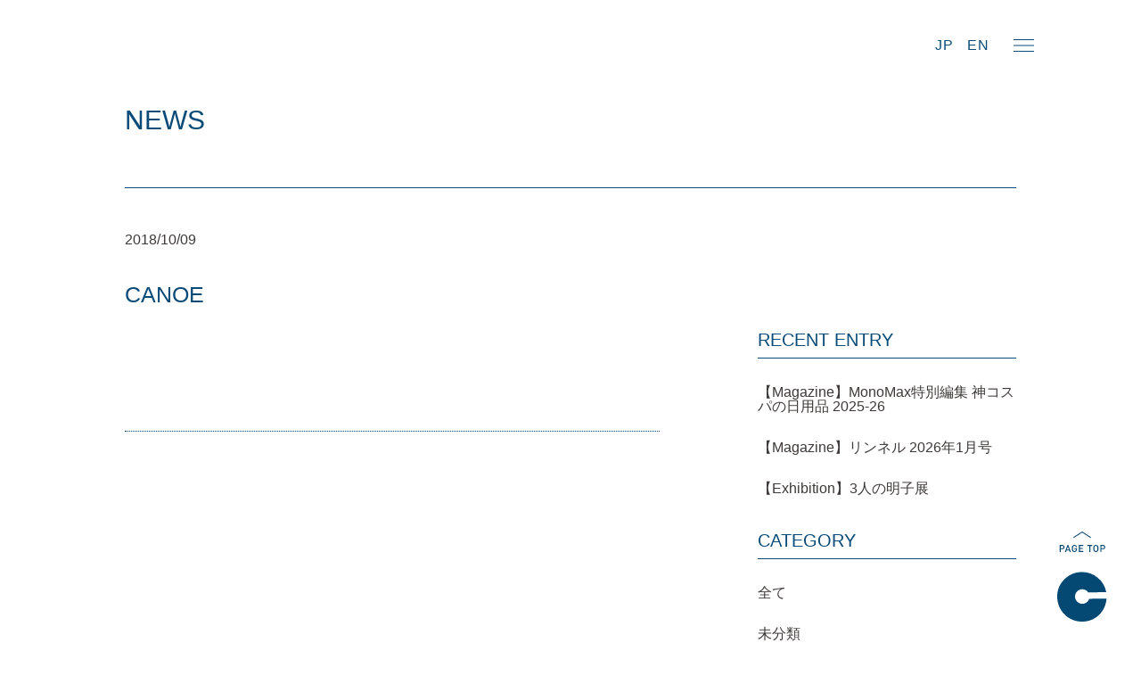

--- FILE ---
content_type: text/html; charset=UTF-8
request_url: https://conte-tsubame.jp/stockist_list/canoe/
body_size: 39633
content:
<!DOCTYPE HTML>
<html lang="ja">
<head>
<meta charset="UTF-8">


<meta name="keywords" content="conte,コンテ,新潟,燕,一菱金属" />
<meta name="description" content="conte（コンテ）はステンレス加工の一大産地、新潟県燕ならではの道具を作るブランドです。" />
<link rel="apple-touch-icon" sizes="180x180" href="/apple-touch-icon.png">
<link rel="icon" type="image/png" sizes="32x32" href="/favicon-32x32.png">
<link rel="icon" type="image/png" sizes="16x16" href="/favicon-16x16.png">
<link rel="manifest" href="/site.webmanifest">
<link rel="mask-icon" href="/safari-pinned-tab.svg" color="#074b78">
<meta name="msapplication-TileColor" content="#ffffff">
<meta name="theme-color" content="#ffffff">
<link href="/css/reset.css" rel="stylesheet" type="text/css">
<link href="/css/jquery.bxslider.min.css" rel="stylesheet" type="text/css">
<link href="/css/swiper.min.css" rel="stylesheet" type="text/css">
<link href="/css/style.css" rel="stylesheet" type="text/css">
<script src="/js/jquery-3.2.1.min.js"></script>
<script src="/js/jquery.bxslider.min.js"></script>
<script src="/js/swiper.min.js"></script>
<script src="/js/jquery.fitvids.js"></script>
<script src="/js/jquery.cookie.js"></script>
<script src="/js/ofi.min.js"></script>
<script src="/js/jquery.inview.min.js"></script>

<script>
var m = $.cookie('viewport');
if((navigator.userAgent.indexOf('Android') > 0 && navigator.userAgent.indexOf('Mobile') == -1) || navigator.userAgent.indexOf('iPad') > 0 || m == 'pc'){
    //tablet
    document.write('<meta name="viewport" content="width=1200" />');
} else if ((navigator.userAgent.indexOf('iPhone') > 0 && navigator.userAgent.indexOf('iPad') == -1) || navigator.userAgent.indexOf('iPod') > 0 || (navigator.userAgent.indexOf('Android') > 0 && navigator.userAgent.indexOf('Mobile') > 0)){
    //smartphone
    document.write('<meta name="viewport" content="width=device-width, initial-scale=1.0, user-scalable=no" />');
}

function selectLanguage(lang) {
  $.removeCookie("language");
  $('.lang').css('display','none');
  $.cookie("language", lang,{ path: "/" });
  var language = $.cookie("language");
  $('.lang-' + language).css('display','block');
  $('span.lang-' + language).css('display','inline');
  $('#contact a.lang-' + language).css('display','inline-block');
  if(language == 'en'){
      $('#currentLang').html('EN');
  }else{
      $('#currentLang').html('JP');
  }
  var path = location.pathname;
  if (path == '/contact/') {
    location.href = "/contact/en";
  }else if(path == '/contact/en/' && language == 'jp'){
    location.href="/contact"
  }else{
    location.reload();
  }
  //return false;
}
$(function(){
  $('.lang').css('display','none');
  var language = $.cookie("language");
  if(language) {
    $('.lang-' + language).css('display','block');
    $('span.lang-' + language).css('display','inline');
    $('#contact a.lang-' + language).css('display','inline-block');
    if(language == 'en'){
        $('#currentLang').html('EN');
    }else{
        $('#currentLang').html('JP');
    }
  }else{
    selectLanguage('jp');
  }
  $('.selectLanguageSp option[value="' + language + '"]').attr('selected','selected');
});

function selectLanguageSP(current) {
  $('.selectLanguageSp option').attr('selected',false);
  $('.selectLanguageSp option[value="' + current + '"]').attr('selected','selected');
  selectLanguage(current);
}

</script>

<!-- Global site tag (gtag.js) - Google Analytics -->
<script async src="https://www.googletagmanager.com/gtag/js?id=UA-122996441-1"></script>
<script async src="https://www.googletagmanager.com/gtag/js?id=UA-200477309-3"></script>
<script>
  window.dataLayer = window.dataLayer || [];
  function gtag(){dataLayer.push(arguments);}
</script>
<script>
  // cookie使用許可フラグ
  let isUseCookie = $.cookie("is-use-cookie");
  let lang = $.cookie("language");
  lang = (lang == 'en' || lang == 'jp') ? lang : 'jp';


  // cookieの使用が許可されている又は言語が日本語の場合
  if (isUseCookie == 'on' || lang == 'jp') {
    // アクセス情報を送信
  gtag('js', new Date());
    gtag('config', 'UA-122996441-1');
    gtag('config', 'UA-200477309-3');
  }
  $(function(){
    // cookieの使用が未許可されている場合
    if(isUseCookie != 'on') {
      // 使用確認用のダイアログを表示
      $('div.fixcta-wrap').show();
    }
    // 許可ボタン クリック
    $('div.cookie-btn').on('click',function(ev){
      $.cookie("is-use-cookie", 'on',{ path: "/" });
  gtag('js', new Date());
    gtag('config', 'UA-122996441-1');
    gtag('config', 'UA-200477309-3');
      $('div.fixcta-wrap').hide();
      return false;
    });

    // ダイアログ消去ボタン クリック
    $('div.delete-btn').on('click',function(ev){
      $('div.fixcta-wrap').hide();
      return false;
    });

  });
</script>



<title>CANOE - conte</title>
	<style>img:is([sizes="auto" i], [sizes^="auto," i]) { contain-intrinsic-size: 3000px 1500px }</style>
	
		<!-- All in One SEO 4.7.5.1 - aioseo.com -->
		<meta name="robots" content="max-image-preview:large" />
		<link rel="canonical" href="https://conte-tsubame.jp/stockist_list/canoe/" />
		<meta name="generator" content="All in One SEO (AIOSEO) 4.7.5.1" />
		<meta property="og:locale" content="ja_JP" />
		<meta property="og:site_name" content="conte - conte（コンテ）はステンレス加工の一大産地、新潟県燕ならではの道具を作るブランドです。" />
		<meta property="og:type" content="article" />
		<meta property="og:title" content="CANOE - conte" />
		<meta property="og:url" content="https://conte-tsubame.jp/stockist_list/canoe/" />
		<meta property="article:published_time" content="2018-10-08T22:38:31+00:00" />
		<meta property="article:modified_time" content="2019-10-19T08:22:45+00:00" />
		<meta name="twitter:card" content="summary" />
		<meta name="twitter:title" content="CANOE - conte" />
		<script type="application/ld+json" class="aioseo-schema">
			{"@context":"https:\/\/schema.org","@graph":[{"@type":"BreadcrumbList","@id":"https:\/\/conte-tsubame.jp\/stockist_list\/canoe\/#breadcrumblist","itemListElement":[{"@type":"ListItem","@id":"https:\/\/conte-tsubame.jp\/#listItem","position":1,"name":"\u5bb6","item":"https:\/\/conte-tsubame.jp\/","nextItem":"https:\/\/conte-tsubame.jp\/stockist_list\/canoe\/#listItem"},{"@type":"ListItem","@id":"https:\/\/conte-tsubame.jp\/stockist_list\/canoe\/#listItem","position":2,"name":"CANOE","previousItem":"https:\/\/conte-tsubame.jp\/#listItem"}]},{"@type":"Organization","@id":"https:\/\/conte-tsubame.jp\/#organization","name":"conte","description":"conte\uff08\u30b3\u30f3\u30c6\uff09\u306f\u30b9\u30c6\u30f3\u30ec\u30b9\u52a0\u5de5\u306e\u4e00\u5927\u7523\u5730\u3001\u65b0\u6f5f\u770c\u71d5\u306a\u3089\u3067\u306f\u306e\u9053\u5177\u3092\u4f5c\u308b\u30d6\u30e9\u30f3\u30c9\u3067\u3059\u3002","url":"https:\/\/conte-tsubame.jp\/"},{"@type":"WebPage","@id":"https:\/\/conte-tsubame.jp\/stockist_list\/canoe\/#webpage","url":"https:\/\/conte-tsubame.jp\/stockist_list\/canoe\/","name":"CANOE - conte","inLanguage":"ja","isPartOf":{"@id":"https:\/\/conte-tsubame.jp\/#website"},"breadcrumb":{"@id":"https:\/\/conte-tsubame.jp\/stockist_list\/canoe\/#breadcrumblist"},"datePublished":"2018-10-09T07:38:31+09:00","dateModified":"2019-10-19T17:22:45+09:00"},{"@type":"WebSite","@id":"https:\/\/conte-tsubame.jp\/#website","url":"https:\/\/conte-tsubame.jp\/","name":"conte","description":"conte\uff08\u30b3\u30f3\u30c6\uff09\u306f\u30b9\u30c6\u30f3\u30ec\u30b9\u52a0\u5de5\u306e\u4e00\u5927\u7523\u5730\u3001\u65b0\u6f5f\u770c\u71d5\u306a\u3089\u3067\u306f\u306e\u9053\u5177\u3092\u4f5c\u308b\u30d6\u30e9\u30f3\u30c9\u3067\u3059\u3002","inLanguage":"ja","publisher":{"@id":"https:\/\/conte-tsubame.jp\/#organization"}}]}
		</script>
		<!-- All in One SEO -->

		<!-- This site uses the Google Analytics by MonsterInsights plugin v9.11.1 - Using Analytics tracking - https://www.monsterinsights.com/ -->
							<script src="//www.googletagmanager.com/gtag/js?id=G-6RZ0WXL1DF"  data-cfasync="false" data-wpfc-render="false" type="text/javascript" async></script>
			<script data-cfasync="false" data-wpfc-render="false" type="text/javascript">
				var mi_version = '9.11.1';
				var mi_track_user = true;
				var mi_no_track_reason = '';
								var MonsterInsightsDefaultLocations = {"page_location":"https:\/\/conte-tsubame.jp\/stockist_list\/canoe\/"};
								if ( typeof MonsterInsightsPrivacyGuardFilter === 'function' ) {
					var MonsterInsightsLocations = (typeof MonsterInsightsExcludeQuery === 'object') ? MonsterInsightsPrivacyGuardFilter( MonsterInsightsExcludeQuery ) : MonsterInsightsPrivacyGuardFilter( MonsterInsightsDefaultLocations );
				} else {
					var MonsterInsightsLocations = (typeof MonsterInsightsExcludeQuery === 'object') ? MonsterInsightsExcludeQuery : MonsterInsightsDefaultLocations;
				}

								var disableStrs = [
										'ga-disable-G-6RZ0WXL1DF',
									];

				/* Function to detect opted out users */
				function __gtagTrackerIsOptedOut() {
					for (var index = 0; index < disableStrs.length; index++) {
						if (document.cookie.indexOf(disableStrs[index] + '=true') > -1) {
							return true;
						}
					}

					return false;
				}

				/* Disable tracking if the opt-out cookie exists. */
				if (__gtagTrackerIsOptedOut()) {
					for (var index = 0; index < disableStrs.length; index++) {
						window[disableStrs[index]] = true;
					}
				}

				/* Opt-out function */
				function __gtagTrackerOptout() {
					for (var index = 0; index < disableStrs.length; index++) {
						document.cookie = disableStrs[index] + '=true; expires=Thu, 31 Dec 2099 23:59:59 UTC; path=/';
						window[disableStrs[index]] = true;
					}
				}

				if ('undefined' === typeof gaOptout) {
					function gaOptout() {
						__gtagTrackerOptout();
					}
				}
								window.dataLayer = window.dataLayer || [];

				window.MonsterInsightsDualTracker = {
					helpers: {},
					trackers: {},
				};
				if (mi_track_user) {
					function __gtagDataLayer() {
						dataLayer.push(arguments);
					}

					function __gtagTracker(type, name, parameters) {
						if (!parameters) {
							parameters = {};
						}

						if (parameters.send_to) {
							__gtagDataLayer.apply(null, arguments);
							return;
						}

						if (type === 'event') {
														parameters.send_to = monsterinsights_frontend.v4_id;
							var hookName = name;
							if (typeof parameters['event_category'] !== 'undefined') {
								hookName = parameters['event_category'] + ':' + name;
							}

							if (typeof MonsterInsightsDualTracker.trackers[hookName] !== 'undefined') {
								MonsterInsightsDualTracker.trackers[hookName](parameters);
							} else {
								__gtagDataLayer('event', name, parameters);
							}
							
						} else {
							__gtagDataLayer.apply(null, arguments);
						}
					}

					__gtagTracker('js', new Date());
					__gtagTracker('set', {
						'developer_id.dZGIzZG': true,
											});
					if ( MonsterInsightsLocations.page_location ) {
						__gtagTracker('set', MonsterInsightsLocations);
					}
										__gtagTracker('config', 'G-6RZ0WXL1DF', {"forceSSL":"true","link_attribution":"true"} );
										window.gtag = __gtagTracker;										(function () {
						/* https://developers.google.com/analytics/devguides/collection/analyticsjs/ */
						/* ga and __gaTracker compatibility shim. */
						var noopfn = function () {
							return null;
						};
						var newtracker = function () {
							return new Tracker();
						};
						var Tracker = function () {
							return null;
						};
						var p = Tracker.prototype;
						p.get = noopfn;
						p.set = noopfn;
						p.send = function () {
							var args = Array.prototype.slice.call(arguments);
							args.unshift('send');
							__gaTracker.apply(null, args);
						};
						var __gaTracker = function () {
							var len = arguments.length;
							if (len === 0) {
								return;
							}
							var f = arguments[len - 1];
							if (typeof f !== 'object' || f === null || typeof f.hitCallback !== 'function') {
								if ('send' === arguments[0]) {
									var hitConverted, hitObject = false, action;
									if ('event' === arguments[1]) {
										if ('undefined' !== typeof arguments[3]) {
											hitObject = {
												'eventAction': arguments[3],
												'eventCategory': arguments[2],
												'eventLabel': arguments[4],
												'value': arguments[5] ? arguments[5] : 1,
											}
										}
									}
									if ('pageview' === arguments[1]) {
										if ('undefined' !== typeof arguments[2]) {
											hitObject = {
												'eventAction': 'page_view',
												'page_path': arguments[2],
											}
										}
									}
									if (typeof arguments[2] === 'object') {
										hitObject = arguments[2];
									}
									if (typeof arguments[5] === 'object') {
										Object.assign(hitObject, arguments[5]);
									}
									if ('undefined' !== typeof arguments[1].hitType) {
										hitObject = arguments[1];
										if ('pageview' === hitObject.hitType) {
											hitObject.eventAction = 'page_view';
										}
									}
									if (hitObject) {
										action = 'timing' === arguments[1].hitType ? 'timing_complete' : hitObject.eventAction;
										hitConverted = mapArgs(hitObject);
										__gtagTracker('event', action, hitConverted);
									}
								}
								return;
							}

							function mapArgs(args) {
								var arg, hit = {};
								var gaMap = {
									'eventCategory': 'event_category',
									'eventAction': 'event_action',
									'eventLabel': 'event_label',
									'eventValue': 'event_value',
									'nonInteraction': 'non_interaction',
									'timingCategory': 'event_category',
									'timingVar': 'name',
									'timingValue': 'value',
									'timingLabel': 'event_label',
									'page': 'page_path',
									'location': 'page_location',
									'title': 'page_title',
									'referrer' : 'page_referrer',
								};
								for (arg in args) {
																		if (!(!args.hasOwnProperty(arg) || !gaMap.hasOwnProperty(arg))) {
										hit[gaMap[arg]] = args[arg];
									} else {
										hit[arg] = args[arg];
									}
								}
								return hit;
							}

							try {
								f.hitCallback();
							} catch (ex) {
							}
						};
						__gaTracker.create = newtracker;
						__gaTracker.getByName = newtracker;
						__gaTracker.getAll = function () {
							return [];
						};
						__gaTracker.remove = noopfn;
						__gaTracker.loaded = true;
						window['__gaTracker'] = __gaTracker;
					})();
									} else {
										console.log("");
					(function () {
						function __gtagTracker() {
							return null;
						}

						window['__gtagTracker'] = __gtagTracker;
						window['gtag'] = __gtagTracker;
					})();
									}
			</script>
							<!-- / Google Analytics by MonsterInsights -->
		<script type="text/javascript">
/* <![CDATA[ */
window._wpemojiSettings = {"baseUrl":"https:\/\/s.w.org\/images\/core\/emoji\/15.0.3\/72x72\/","ext":".png","svgUrl":"https:\/\/s.w.org\/images\/core\/emoji\/15.0.3\/svg\/","svgExt":".svg","source":{"concatemoji":"https:\/\/conte-tsubame.jp\/wp-includes\/js\/wp-emoji-release.min.js?ver=6.7.4"}};
/*! This file is auto-generated */
!function(i,n){var o,s,e;function c(e){try{var t={supportTests:e,timestamp:(new Date).valueOf()};sessionStorage.setItem(o,JSON.stringify(t))}catch(e){}}function p(e,t,n){e.clearRect(0,0,e.canvas.width,e.canvas.height),e.fillText(t,0,0);var t=new Uint32Array(e.getImageData(0,0,e.canvas.width,e.canvas.height).data),r=(e.clearRect(0,0,e.canvas.width,e.canvas.height),e.fillText(n,0,0),new Uint32Array(e.getImageData(0,0,e.canvas.width,e.canvas.height).data));return t.every(function(e,t){return e===r[t]})}function u(e,t,n){switch(t){case"flag":return n(e,"\ud83c\udff3\ufe0f\u200d\u26a7\ufe0f","\ud83c\udff3\ufe0f\u200b\u26a7\ufe0f")?!1:!n(e,"\ud83c\uddfa\ud83c\uddf3","\ud83c\uddfa\u200b\ud83c\uddf3")&&!n(e,"\ud83c\udff4\udb40\udc67\udb40\udc62\udb40\udc65\udb40\udc6e\udb40\udc67\udb40\udc7f","\ud83c\udff4\u200b\udb40\udc67\u200b\udb40\udc62\u200b\udb40\udc65\u200b\udb40\udc6e\u200b\udb40\udc67\u200b\udb40\udc7f");case"emoji":return!n(e,"\ud83d\udc26\u200d\u2b1b","\ud83d\udc26\u200b\u2b1b")}return!1}function f(e,t,n){var r="undefined"!=typeof WorkerGlobalScope&&self instanceof WorkerGlobalScope?new OffscreenCanvas(300,150):i.createElement("canvas"),a=r.getContext("2d",{willReadFrequently:!0}),o=(a.textBaseline="top",a.font="600 32px Arial",{});return e.forEach(function(e){o[e]=t(a,e,n)}),o}function t(e){var t=i.createElement("script");t.src=e,t.defer=!0,i.head.appendChild(t)}"undefined"!=typeof Promise&&(o="wpEmojiSettingsSupports",s=["flag","emoji"],n.supports={everything:!0,everythingExceptFlag:!0},e=new Promise(function(e){i.addEventListener("DOMContentLoaded",e,{once:!0})}),new Promise(function(t){var n=function(){try{var e=JSON.parse(sessionStorage.getItem(o));if("object"==typeof e&&"number"==typeof e.timestamp&&(new Date).valueOf()<e.timestamp+604800&&"object"==typeof e.supportTests)return e.supportTests}catch(e){}return null}();if(!n){if("undefined"!=typeof Worker&&"undefined"!=typeof OffscreenCanvas&&"undefined"!=typeof URL&&URL.createObjectURL&&"undefined"!=typeof Blob)try{var e="postMessage("+f.toString()+"("+[JSON.stringify(s),u.toString(),p.toString()].join(",")+"));",r=new Blob([e],{type:"text/javascript"}),a=new Worker(URL.createObjectURL(r),{name:"wpTestEmojiSupports"});return void(a.onmessage=function(e){c(n=e.data),a.terminate(),t(n)})}catch(e){}c(n=f(s,u,p))}t(n)}).then(function(e){for(var t in e)n.supports[t]=e[t],n.supports.everything=n.supports.everything&&n.supports[t],"flag"!==t&&(n.supports.everythingExceptFlag=n.supports.everythingExceptFlag&&n.supports[t]);n.supports.everythingExceptFlag=n.supports.everythingExceptFlag&&!n.supports.flag,n.DOMReady=!1,n.readyCallback=function(){n.DOMReady=!0}}).then(function(){return e}).then(function(){var e;n.supports.everything||(n.readyCallback(),(e=n.source||{}).concatemoji?t(e.concatemoji):e.wpemoji&&e.twemoji&&(t(e.twemoji),t(e.wpemoji)))}))}((window,document),window._wpemojiSettings);
/* ]]> */
</script>
<style id='wp-emoji-styles-inline-css' type='text/css'>

	img.wp-smiley, img.emoji {
		display: inline !important;
		border: none !important;
		box-shadow: none !important;
		height: 1em !important;
		width: 1em !important;
		margin: 0 0.07em !important;
		vertical-align: -0.1em !important;
		background: none !important;
		padding: 0 !important;
	}
</style>
<link rel='stylesheet' id='wp-block-library-css' href='https://conte-tsubame.jp/wp-includes/css/dist/block-library/style.min.css?ver=6.7.4' type='text/css' media='all' />
<style id='classic-theme-styles-inline-css' type='text/css'>
/*! This file is auto-generated */
.wp-block-button__link{color:#fff;background-color:#32373c;border-radius:9999px;box-shadow:none;text-decoration:none;padding:calc(.667em + 2px) calc(1.333em + 2px);font-size:1.125em}.wp-block-file__button{background:#32373c;color:#fff;text-decoration:none}
</style>
<style id='global-styles-inline-css' type='text/css'>
:root{--wp--preset--aspect-ratio--square: 1;--wp--preset--aspect-ratio--4-3: 4/3;--wp--preset--aspect-ratio--3-4: 3/4;--wp--preset--aspect-ratio--3-2: 3/2;--wp--preset--aspect-ratio--2-3: 2/3;--wp--preset--aspect-ratio--16-9: 16/9;--wp--preset--aspect-ratio--9-16: 9/16;--wp--preset--color--black: #000000;--wp--preset--color--cyan-bluish-gray: #abb8c3;--wp--preset--color--white: #ffffff;--wp--preset--color--pale-pink: #f78da7;--wp--preset--color--vivid-red: #cf2e2e;--wp--preset--color--luminous-vivid-orange: #ff6900;--wp--preset--color--luminous-vivid-amber: #fcb900;--wp--preset--color--light-green-cyan: #7bdcb5;--wp--preset--color--vivid-green-cyan: #00d084;--wp--preset--color--pale-cyan-blue: #8ed1fc;--wp--preset--color--vivid-cyan-blue: #0693e3;--wp--preset--color--vivid-purple: #9b51e0;--wp--preset--gradient--vivid-cyan-blue-to-vivid-purple: linear-gradient(135deg,rgba(6,147,227,1) 0%,rgb(155,81,224) 100%);--wp--preset--gradient--light-green-cyan-to-vivid-green-cyan: linear-gradient(135deg,rgb(122,220,180) 0%,rgb(0,208,130) 100%);--wp--preset--gradient--luminous-vivid-amber-to-luminous-vivid-orange: linear-gradient(135deg,rgba(252,185,0,1) 0%,rgba(255,105,0,1) 100%);--wp--preset--gradient--luminous-vivid-orange-to-vivid-red: linear-gradient(135deg,rgba(255,105,0,1) 0%,rgb(207,46,46) 100%);--wp--preset--gradient--very-light-gray-to-cyan-bluish-gray: linear-gradient(135deg,rgb(238,238,238) 0%,rgb(169,184,195) 100%);--wp--preset--gradient--cool-to-warm-spectrum: linear-gradient(135deg,rgb(74,234,220) 0%,rgb(151,120,209) 20%,rgb(207,42,186) 40%,rgb(238,44,130) 60%,rgb(251,105,98) 80%,rgb(254,248,76) 100%);--wp--preset--gradient--blush-light-purple: linear-gradient(135deg,rgb(255,206,236) 0%,rgb(152,150,240) 100%);--wp--preset--gradient--blush-bordeaux: linear-gradient(135deg,rgb(254,205,165) 0%,rgb(254,45,45) 50%,rgb(107,0,62) 100%);--wp--preset--gradient--luminous-dusk: linear-gradient(135deg,rgb(255,203,112) 0%,rgb(199,81,192) 50%,rgb(65,88,208) 100%);--wp--preset--gradient--pale-ocean: linear-gradient(135deg,rgb(255,245,203) 0%,rgb(182,227,212) 50%,rgb(51,167,181) 100%);--wp--preset--gradient--electric-grass: linear-gradient(135deg,rgb(202,248,128) 0%,rgb(113,206,126) 100%);--wp--preset--gradient--midnight: linear-gradient(135deg,rgb(2,3,129) 0%,rgb(40,116,252) 100%);--wp--preset--font-size--small: 13px;--wp--preset--font-size--medium: 20px;--wp--preset--font-size--large: 36px;--wp--preset--font-size--x-large: 42px;--wp--preset--spacing--20: 0.44rem;--wp--preset--spacing--30: 0.67rem;--wp--preset--spacing--40: 1rem;--wp--preset--spacing--50: 1.5rem;--wp--preset--spacing--60: 2.25rem;--wp--preset--spacing--70: 3.38rem;--wp--preset--spacing--80: 5.06rem;--wp--preset--shadow--natural: 6px 6px 9px rgba(0, 0, 0, 0.2);--wp--preset--shadow--deep: 12px 12px 50px rgba(0, 0, 0, 0.4);--wp--preset--shadow--sharp: 6px 6px 0px rgba(0, 0, 0, 0.2);--wp--preset--shadow--outlined: 6px 6px 0px -3px rgba(255, 255, 255, 1), 6px 6px rgba(0, 0, 0, 1);--wp--preset--shadow--crisp: 6px 6px 0px rgba(0, 0, 0, 1);}:where(.is-layout-flex){gap: 0.5em;}:where(.is-layout-grid){gap: 0.5em;}body .is-layout-flex{display: flex;}.is-layout-flex{flex-wrap: wrap;align-items: center;}.is-layout-flex > :is(*, div){margin: 0;}body .is-layout-grid{display: grid;}.is-layout-grid > :is(*, div){margin: 0;}:where(.wp-block-columns.is-layout-flex){gap: 2em;}:where(.wp-block-columns.is-layout-grid){gap: 2em;}:where(.wp-block-post-template.is-layout-flex){gap: 1.25em;}:where(.wp-block-post-template.is-layout-grid){gap: 1.25em;}.has-black-color{color: var(--wp--preset--color--black) !important;}.has-cyan-bluish-gray-color{color: var(--wp--preset--color--cyan-bluish-gray) !important;}.has-white-color{color: var(--wp--preset--color--white) !important;}.has-pale-pink-color{color: var(--wp--preset--color--pale-pink) !important;}.has-vivid-red-color{color: var(--wp--preset--color--vivid-red) !important;}.has-luminous-vivid-orange-color{color: var(--wp--preset--color--luminous-vivid-orange) !important;}.has-luminous-vivid-amber-color{color: var(--wp--preset--color--luminous-vivid-amber) !important;}.has-light-green-cyan-color{color: var(--wp--preset--color--light-green-cyan) !important;}.has-vivid-green-cyan-color{color: var(--wp--preset--color--vivid-green-cyan) !important;}.has-pale-cyan-blue-color{color: var(--wp--preset--color--pale-cyan-blue) !important;}.has-vivid-cyan-blue-color{color: var(--wp--preset--color--vivid-cyan-blue) !important;}.has-vivid-purple-color{color: var(--wp--preset--color--vivid-purple) !important;}.has-black-background-color{background-color: var(--wp--preset--color--black) !important;}.has-cyan-bluish-gray-background-color{background-color: var(--wp--preset--color--cyan-bluish-gray) !important;}.has-white-background-color{background-color: var(--wp--preset--color--white) !important;}.has-pale-pink-background-color{background-color: var(--wp--preset--color--pale-pink) !important;}.has-vivid-red-background-color{background-color: var(--wp--preset--color--vivid-red) !important;}.has-luminous-vivid-orange-background-color{background-color: var(--wp--preset--color--luminous-vivid-orange) !important;}.has-luminous-vivid-amber-background-color{background-color: var(--wp--preset--color--luminous-vivid-amber) !important;}.has-light-green-cyan-background-color{background-color: var(--wp--preset--color--light-green-cyan) !important;}.has-vivid-green-cyan-background-color{background-color: var(--wp--preset--color--vivid-green-cyan) !important;}.has-pale-cyan-blue-background-color{background-color: var(--wp--preset--color--pale-cyan-blue) !important;}.has-vivid-cyan-blue-background-color{background-color: var(--wp--preset--color--vivid-cyan-blue) !important;}.has-vivid-purple-background-color{background-color: var(--wp--preset--color--vivid-purple) !important;}.has-black-border-color{border-color: var(--wp--preset--color--black) !important;}.has-cyan-bluish-gray-border-color{border-color: var(--wp--preset--color--cyan-bluish-gray) !important;}.has-white-border-color{border-color: var(--wp--preset--color--white) !important;}.has-pale-pink-border-color{border-color: var(--wp--preset--color--pale-pink) !important;}.has-vivid-red-border-color{border-color: var(--wp--preset--color--vivid-red) !important;}.has-luminous-vivid-orange-border-color{border-color: var(--wp--preset--color--luminous-vivid-orange) !important;}.has-luminous-vivid-amber-border-color{border-color: var(--wp--preset--color--luminous-vivid-amber) !important;}.has-light-green-cyan-border-color{border-color: var(--wp--preset--color--light-green-cyan) !important;}.has-vivid-green-cyan-border-color{border-color: var(--wp--preset--color--vivid-green-cyan) !important;}.has-pale-cyan-blue-border-color{border-color: var(--wp--preset--color--pale-cyan-blue) !important;}.has-vivid-cyan-blue-border-color{border-color: var(--wp--preset--color--vivid-cyan-blue) !important;}.has-vivid-purple-border-color{border-color: var(--wp--preset--color--vivid-purple) !important;}.has-vivid-cyan-blue-to-vivid-purple-gradient-background{background: var(--wp--preset--gradient--vivid-cyan-blue-to-vivid-purple) !important;}.has-light-green-cyan-to-vivid-green-cyan-gradient-background{background: var(--wp--preset--gradient--light-green-cyan-to-vivid-green-cyan) !important;}.has-luminous-vivid-amber-to-luminous-vivid-orange-gradient-background{background: var(--wp--preset--gradient--luminous-vivid-amber-to-luminous-vivid-orange) !important;}.has-luminous-vivid-orange-to-vivid-red-gradient-background{background: var(--wp--preset--gradient--luminous-vivid-orange-to-vivid-red) !important;}.has-very-light-gray-to-cyan-bluish-gray-gradient-background{background: var(--wp--preset--gradient--very-light-gray-to-cyan-bluish-gray) !important;}.has-cool-to-warm-spectrum-gradient-background{background: var(--wp--preset--gradient--cool-to-warm-spectrum) !important;}.has-blush-light-purple-gradient-background{background: var(--wp--preset--gradient--blush-light-purple) !important;}.has-blush-bordeaux-gradient-background{background: var(--wp--preset--gradient--blush-bordeaux) !important;}.has-luminous-dusk-gradient-background{background: var(--wp--preset--gradient--luminous-dusk) !important;}.has-pale-ocean-gradient-background{background: var(--wp--preset--gradient--pale-ocean) !important;}.has-electric-grass-gradient-background{background: var(--wp--preset--gradient--electric-grass) !important;}.has-midnight-gradient-background{background: var(--wp--preset--gradient--midnight) !important;}.has-small-font-size{font-size: var(--wp--preset--font-size--small) !important;}.has-medium-font-size{font-size: var(--wp--preset--font-size--medium) !important;}.has-large-font-size{font-size: var(--wp--preset--font-size--large) !important;}.has-x-large-font-size{font-size: var(--wp--preset--font-size--x-large) !important;}
:where(.wp-block-post-template.is-layout-flex){gap: 1.25em;}:where(.wp-block-post-template.is-layout-grid){gap: 1.25em;}
:where(.wp-block-columns.is-layout-flex){gap: 2em;}:where(.wp-block-columns.is-layout-grid){gap: 2em;}
:root :where(.wp-block-pullquote){font-size: 1.5em;line-height: 1.6;}
</style>
<link rel='stylesheet' id='ppress-frontend-css' href='https://conte-tsubame.jp/wp-content/plugins/wp-user-avatar/assets/css/frontend.min.css?ver=4.15.18' type='text/css' media='all' />
<link rel='stylesheet' id='ppress-flatpickr-css' href='https://conte-tsubame.jp/wp-content/plugins/wp-user-avatar/assets/flatpickr/flatpickr.min.css?ver=4.15.18' type='text/css' media='all' />
<link rel='stylesheet' id='ppress-select2-css' href='https://conte-tsubame.jp/wp-content/plugins/wp-user-avatar/assets/select2/select2.min.css?ver=6.7.4' type='text/css' media='all' />
<link rel='stylesheet' id='wp-pagenavi-css' href='https://conte-tsubame.jp/wp-content/plugins/wp-pagenavi/pagenavi-css.css?ver=2.70' type='text/css' media='all' />
<script type="text/javascript" src="https://conte-tsubame.jp/wp-content/plugins/google-analytics-for-wordpress/assets/js/frontend-gtag.min.js?ver=9.11.1" id="monsterinsights-frontend-script-js" async="async" data-wp-strategy="async"></script>
<script data-cfasync="false" data-wpfc-render="false" type="text/javascript" id='monsterinsights-frontend-script-js-extra'>/* <![CDATA[ */
var monsterinsights_frontend = {"js_events_tracking":"true","download_extensions":"doc,pdf,ppt,zip,xls,docx,pptx,xlsx","inbound_paths":"[{\"path\":\"\\\/go\\\/\",\"label\":\"affiliate\"},{\"path\":\"\\\/recommend\\\/\",\"label\":\"affiliate\"}]","home_url":"https:\/\/conte-tsubame.jp","hash_tracking":"false","v4_id":"G-6RZ0WXL1DF"};/* ]]> */
</script>
<script type="text/javascript" src="https://conte-tsubame.jp/wp-includes/js/jquery/jquery.min.js?ver=3.7.1" id="jquery-core-js"></script>
<script type="text/javascript" src="https://conte-tsubame.jp/wp-includes/js/jquery/jquery-migrate.min.js?ver=3.4.1" id="jquery-migrate-js"></script>
<script type="text/javascript" src="https://conte-tsubame.jp/wp-content/plugins/wp-user-avatar/assets/flatpickr/flatpickr.min.js?ver=4.15.18" id="ppress-flatpickr-js"></script>
<script type="text/javascript" src="https://conte-tsubame.jp/wp-content/plugins/wp-user-avatar/assets/select2/select2.min.js?ver=4.15.18" id="ppress-select2-js"></script>
<link rel="https://api.w.org/" href="https://conte-tsubame.jp/wp-json/" /><link rel="EditURI" type="application/rsd+xml" title="RSD" href="https://conte-tsubame.jp/xmlrpc.php?rsd" />
<meta name="generator" content="WordPress 6.7.4" />
<link rel='shortlink' href='https://conte-tsubame.jp/?p=574' />
<link rel="alternate" title="oEmbed (JSON)" type="application/json+oembed" href="https://conte-tsubame.jp/wp-json/oembed/1.0/embed?url=https%3A%2F%2Fconte-tsubame.jp%2Fstockist_list%2Fcanoe%2F" />
<link rel="alternate" title="oEmbed (XML)" type="text/xml+oembed" href="https://conte-tsubame.jp/wp-json/oembed/1.0/embed?url=https%3A%2F%2Fconte-tsubame.jp%2Fstockist_list%2Fcanoe%2F&#038;format=xml" />
<style id="wpforms-css-vars-root">
				:root {
					--wpforms-field-border-radius: 3px;
--wpforms-field-border-style: solid;
--wpforms-field-border-size: 1px;
--wpforms-field-background-color: #ffffff;
--wpforms-field-border-color: rgba( 0, 0, 0, 0.25 );
--wpforms-field-border-color-spare: rgba( 0, 0, 0, 0.25 );
--wpforms-field-text-color: rgba( 0, 0, 0, 0.7 );
--wpforms-field-menu-color: #ffffff;
--wpforms-label-color: rgba( 0, 0, 0, 0.85 );
--wpforms-label-sublabel-color: rgba( 0, 0, 0, 0.55 );
--wpforms-label-error-color: #d63637;
--wpforms-button-border-radius: 3px;
--wpforms-button-border-style: none;
--wpforms-button-border-size: 1px;
--wpforms-button-background-color: #066aab;
--wpforms-button-border-color: #066aab;
--wpforms-button-text-color: #ffffff;
--wpforms-page-break-color: #066aab;
--wpforms-background-image: none;
--wpforms-background-position: center center;
--wpforms-background-repeat: no-repeat;
--wpforms-background-size: cover;
--wpforms-background-width: 100px;
--wpforms-background-height: 100px;
--wpforms-background-color: rgba( 0, 0, 0, 0 );
--wpforms-background-url: none;
--wpforms-container-padding: 0px;
--wpforms-container-border-style: none;
--wpforms-container-border-width: 1px;
--wpforms-container-border-color: #000000;
--wpforms-container-border-radius: 3px;
--wpforms-field-size-input-height: 43px;
--wpforms-field-size-input-spacing: 15px;
--wpforms-field-size-font-size: 16px;
--wpforms-field-size-line-height: 19px;
--wpforms-field-size-padding-h: 14px;
--wpforms-field-size-checkbox-size: 16px;
--wpforms-field-size-sublabel-spacing: 5px;
--wpforms-field-size-icon-size: 1;
--wpforms-label-size-font-size: 16px;
--wpforms-label-size-line-height: 19px;
--wpforms-label-size-sublabel-font-size: 14px;
--wpforms-label-size-sublabel-line-height: 17px;
--wpforms-button-size-font-size: 17px;
--wpforms-button-size-height: 41px;
--wpforms-button-size-padding-h: 15px;
--wpforms-button-size-margin-top: 10px;
--wpforms-container-shadow-size-box-shadow: none;

				}
			</style></head>

<body>
    <div id="wrapper">
  
	<header>
		
		<div class="">
			<nav class="langLink">
                <ul>
          <li><a href="javascript:void(0);" onclick="selectLanguage('jp')">JP</a></li>
          <li><a href="javascript:void(0);" onclick="selectLanguage('en')">EN</a></li>
        </ul>
        			</nav>

			<div class="menuBtn">
				<div>
					<span class="top"></span>
					<span class="middle"></span>
					<span class="bottom"></span>
				</div>
			</div>
		</div>

		<div class="mainMenu">
			<div class="mainMenuInner">
				<ul class="menu">
					<li><a href="/"><span><span>TOP</span></span></a></li>
					<li><a href="/news" class="lang lang-jp"><span><span>NEWS</span></span></a><a href="/news_en" class="lang lang-en"><span><span>NEWS</span></span></a></li>
					<li><a href="/products"><span><span>PRODUCTS</span></span></a></li>
					<li><a href="/movielist"><span><span>MOVIE</span></span></a></li>
					<li><a href="/column" class="lang lang-jp"><span><span>COLUMN</span></span></a><a href="/column_en" class="lang lang-en"><span><span>COLUMN</span></span></a></li>
					<li><a href="/stockist/national/"><span><span>STOCKIST</span></span></a></li>
					<li><a href="/about"><span><span>ABOUT</span></span></a></li>
					<li><a href="/contact" class="lang lang-jp"><span><span>CONTACT</span></span></a><a href="/contact/en" class="lang lang-en"><span><span>CONTACT</span></span></a></li>
          <li><a href="/privacy" class="lang lang-jp"><span><span>PRIVACY POLICY</span></span></a><a href="/privacy-policy" class="lang lang-en"><span><span>PRIVACY POLICY</span></span></a></li>
         
				</ul>
				<ul class="sns">
					<li><a href="https://www.facebook.com/conte.tsubame/"><img src="/img/icon_fb.png" alt="Facebook"></a></li>
					<li><a href="https://www.instagram.com/conte_tsubame/"><img src="/img/icon_insta.png" alt="Instagram"></a></li>
				</ul>
				<div class="logo"><a href="/"><img src="/img/header_logo_white.png" alt="conte"></a></div>
			</div>
		</div>

  </header>
<main class="sub single">
  <div class="container clearfix">
    <div class="subTitle">NEWS</div>
        <article class="single">
      <div class="txtBox">
        <div>
          <span>2018/10/09</span>
                            </div>
        <h1>CANOE</h1>
      </div>
      <div class="articleBody">
                      </div>
    </article>
        <aside>
      <div class="asideContents">
        <div class="contentsTitle">RECENT ENTRY</div>
        <ul>
                                          <li><a href="https://conte-tsubame.jp/%e3%80%90magazine%e3%80%91monomax%e7%89%b9%e5%88%a5%e7%b7%a8%e9%9b%86-%e7%a5%9e%e3%82%b3%e3%82%b9%e3%83%91%e3%81%ae%e6%97%a5%e7%94%a8%e5%93%81-2025-26/">【Magazine】MonoMax特別編集 神コスパの日用品 2025-26</a></li>
                      <li><a href="https://conte-tsubame.jp/%e3%80%90magazine%e3%80%91%e3%83%aa%e3%83%b3%e3%83%8d%e3%83%ab-2026%e5%b9%b41%e6%9c%88%e5%8f%b7/">【Magazine】リンネル 2026年1月号</a></li>
                      <li><a href="https://conte-tsubame.jp/%e3%80%90exhibition%e3%80%913%e4%ba%ba%e3%81%ae%e6%98%8e%e5%ad%90%e5%b1%95/">【Exhibition】3人の明子展</a></li>
                            </ul>
      </div>
      <div class="asideContents">
        <div class="contentsTitle">CATEGORY</div>
        <ul>
          <li><a href="/news">全て</a></li>
                                                                  <li><a href="https://conte-tsubame.jp/category/%e6%9c%aa%e5%88%86%e9%a1%9e/">未分類</a></li>
                                              <li><a href="https://conte-tsubame.jp/category/%e3%82%a4%e3%83%99%e3%83%b3%e3%83%88/">イベント</a></li>
                                              <li><a href="https://conte-tsubame.jp/category/%e3%81%8a%e7%9f%a5%e3%82%89%e3%81%9b/">お知らせ</a></li>
                                              <li><a href="https://conte-tsubame.jp/category/%e3%83%a1%e3%83%87%e3%82%a3%e3%82%a2%e6%8e%b2%e8%bc%89/">メディア掲載</a></li>
                                              <li><a href="https://conte-tsubame.jp/category/%e5%8f%97%e8%b3%9e/">受賞</a></li>
                  </ul>
      </div>
      <div class="asideContents">
        <div class="contentsTitle">ARCHIVES</div>
        <ul>
          <ul class="year-list"><li><a href="http://conte-tsubame.jp/2025">2025年</a></li><li><a href="http://conte-tsubame.jp/2024">2024年</a></li><li><a href="http://conte-tsubame.jp/2023">2023年</a></li><li><a href="http://conte-tsubame.jp/2022">2022年</a></li><li><a href="http://conte-tsubame.jp/2021">2021年</a></li><li><a href="http://conte-tsubame.jp/2020">2020年</a></li><li><a href="http://conte-tsubame.jp/2019">2019年</a></li><li><a href="http://conte-tsubame.jp/2018">2018年</a></li><li><a href="http://conte-tsubame.jp/2017">2017年</a></li><li><a href="http://conte-tsubame.jp/2016">2016年</a></li></ul>        </ul>      </div>
    </aside>
  </div>
</main>
  
  <div id="pageTop-jp" class="lang lang-jp">
    <img src="/img/page_top.svg" alt="PAGE TOP↑">
  </div>

<div class="fix-cta lang lang-en">

<div id="pageTop">
  <img src="/img/page_top.svg" alt="PAGE TOP↑">
</div>
  
  <div class="">
    <div class="fixcta-wrap" id="fix" style="display:none;">
      <p>This website uses cookies to improve the quality of the site and to optimize<br class="pc">the content
        delivered to our users. 　<a href="/privacy-policy/" target="_blank">About Cookies.</a></p>
      <div class="btn cookie-btn"><a href="">I understand.</a></div>
      <div class="delete-btn">
        <div class="delete-content"></div>
      </div>
    </div>
  </div>
</div>

<footer>
  <small>© 2016 conte</small>
  </footer>


<script src="/js/common.js" charset="utf-8"></script>
<script type="text/javascript" id="ppress-frontend-script-js-extra">
/* <![CDATA[ */
var pp_ajax_form = {"ajaxurl":"https:\/\/conte-tsubame.jp\/wp-admin\/admin-ajax.php","confirm_delete":"Are you sure?","deleting_text":"Deleting...","deleting_error":"An error occurred. Please try again.","nonce":"ad018ab4f0","disable_ajax_form":"false","is_checkout":"0","is_checkout_tax_enabled":"0","is_checkout_autoscroll_enabled":"true"};
/* ]]> */
</script>
<script type="text/javascript" src="https://conte-tsubame.jp/wp-content/plugins/wp-user-avatar/assets/js/frontend.min.js?ver=4.15.18" id="ppress-frontend-script-js"></script>
</body>
</html>


--- FILE ---
content_type: text/html; charset=UTF-8
request_url: https://conte-tsubame.jp/stockist_list/canoe/
body_size: 39664
content:
<!DOCTYPE HTML>
<html lang="ja">
<head>
<meta charset="UTF-8">


<meta name="keywords" content="conte,コンテ,新潟,燕,一菱金属" />
<meta name="description" content="conte（コンテ）はステンレス加工の一大産地、新潟県燕ならではの道具を作るブランドです。" />
<link rel="apple-touch-icon" sizes="180x180" href="/apple-touch-icon.png">
<link rel="icon" type="image/png" sizes="32x32" href="/favicon-32x32.png">
<link rel="icon" type="image/png" sizes="16x16" href="/favicon-16x16.png">
<link rel="manifest" href="/site.webmanifest">
<link rel="mask-icon" href="/safari-pinned-tab.svg" color="#074b78">
<meta name="msapplication-TileColor" content="#ffffff">
<meta name="theme-color" content="#ffffff">
<link href="/css/reset.css" rel="stylesheet" type="text/css">
<link href="/css/jquery.bxslider.min.css" rel="stylesheet" type="text/css">
<link href="/css/swiper.min.css" rel="stylesheet" type="text/css">
<link href="/css/style.css" rel="stylesheet" type="text/css">
<script src="/js/jquery-3.2.1.min.js"></script>
<script src="/js/jquery.bxslider.min.js"></script>
<script src="/js/swiper.min.js"></script>
<script src="/js/jquery.fitvids.js"></script>
<script src="/js/jquery.cookie.js"></script>
<script src="/js/ofi.min.js"></script>
<script src="/js/jquery.inview.min.js"></script>

<script>
var m = $.cookie('viewport');
if((navigator.userAgent.indexOf('Android') > 0 && navigator.userAgent.indexOf('Mobile') == -1) || navigator.userAgent.indexOf('iPad') > 0 || m == 'pc'){
    //tablet
    document.write('<meta name="viewport" content="width=1200" />');
} else if ((navigator.userAgent.indexOf('iPhone') > 0 && navigator.userAgent.indexOf('iPad') == -1) || navigator.userAgent.indexOf('iPod') > 0 || (navigator.userAgent.indexOf('Android') > 0 && navigator.userAgent.indexOf('Mobile') > 0)){
    //smartphone
    document.write('<meta name="viewport" content="width=device-width, initial-scale=1.0, user-scalable=no" />');
}

function selectLanguage(lang) {
  $.removeCookie("language");
  $('.lang').css('display','none');
  $.cookie("language", lang,{ path: "/" });
  var language = $.cookie("language");
  $('.lang-' + language).css('display','block');
  $('span.lang-' + language).css('display','inline');
  $('#contact a.lang-' + language).css('display','inline-block');
  if(language == 'en'){
      $('#currentLang').html('EN');
  }else{
      $('#currentLang').html('JP');
  }
  var path = location.pathname;
  if (path == '/contact/') {
    location.href = "/contact/en";
  }else if(path == '/contact/en/' && language == 'jp'){
    location.href="/contact"
  }else{
    location.reload();
  }
  //return false;
}
$(function(){
  $('.lang').css('display','none');
  var language = $.cookie("language");
  if(language) {
    $('.lang-' + language).css('display','block');
    $('span.lang-' + language).css('display','inline');
    $('#contact a.lang-' + language).css('display','inline-block');
    if(language == 'en'){
        $('#currentLang').html('EN');
    }else{
        $('#currentLang').html('JP');
    }
  }else{
    selectLanguage('jp');
  }
  $('.selectLanguageSp option[value="' + language + '"]').attr('selected','selected');
});

function selectLanguageSP(current) {
  $('.selectLanguageSp option').attr('selected',false);
  $('.selectLanguageSp option[value="' + current + '"]').attr('selected','selected');
  selectLanguage(current);
}

</script>

<!-- Global site tag (gtag.js) - Google Analytics -->
<script async src="https://www.googletagmanager.com/gtag/js?id=UA-122996441-1"></script>
<script async src="https://www.googletagmanager.com/gtag/js?id=UA-200477309-3"></script>
<script>
  window.dataLayer = window.dataLayer || [];
  function gtag(){dataLayer.push(arguments);}
</script>
<script>
  // cookie使用許可フラグ
  let isUseCookie = $.cookie("is-use-cookie");
  let lang = $.cookie("language");
  lang = (lang == 'en' || lang == 'jp') ? lang : 'jp';


  // cookieの使用が許可されている又は言語が日本語の場合
  if (isUseCookie == 'on' || lang == 'jp') {
    // アクセス情報を送信
  gtag('js', new Date());
    gtag('config', 'UA-122996441-1');
    gtag('config', 'UA-200477309-3');
  }
  $(function(){
    // cookieの使用が未許可されている場合
    if(isUseCookie != 'on') {
      // 使用確認用のダイアログを表示
      $('div.fixcta-wrap').show();
    }
    // 許可ボタン クリック
    $('div.cookie-btn').on('click',function(ev){
      $.cookie("is-use-cookie", 'on',{ path: "/" });
  gtag('js', new Date());
    gtag('config', 'UA-122996441-1');
    gtag('config', 'UA-200477309-3');
      $('div.fixcta-wrap').hide();
      return false;
    });

    // ダイアログ消去ボタン クリック
    $('div.delete-btn').on('click',function(ev){
      $('div.fixcta-wrap').hide();
      return false;
    });

  });
</script>



<title>CANOE - conte</title>
	<style>img:is([sizes="auto" i], [sizes^="auto," i]) { contain-intrinsic-size: 3000px 1500px }</style>
	
		<!-- All in One SEO 4.7.5.1 - aioseo.com -->
		<meta name="robots" content="max-image-preview:large" />
		<link rel="canonical" href="https://conte-tsubame.jp/stockist_list/canoe/" />
		<meta name="generator" content="All in One SEO (AIOSEO) 4.7.5.1" />
		<meta property="og:locale" content="ja_JP" />
		<meta property="og:site_name" content="conte - conte（コンテ）はステンレス加工の一大産地、新潟県燕ならではの道具を作るブランドです。" />
		<meta property="og:type" content="article" />
		<meta property="og:title" content="CANOE - conte" />
		<meta property="og:url" content="https://conte-tsubame.jp/stockist_list/canoe/" />
		<meta property="article:published_time" content="2018-10-08T22:38:31+00:00" />
		<meta property="article:modified_time" content="2019-10-19T08:22:45+00:00" />
		<meta name="twitter:card" content="summary" />
		<meta name="twitter:title" content="CANOE - conte" />
		<script type="application/ld+json" class="aioseo-schema">
			{"@context":"https:\/\/schema.org","@graph":[{"@type":"BreadcrumbList","@id":"https:\/\/conte-tsubame.jp\/stockist_list\/canoe\/#breadcrumblist","itemListElement":[{"@type":"ListItem","@id":"https:\/\/conte-tsubame.jp\/#listItem","position":1,"name":"\u5bb6","item":"https:\/\/conte-tsubame.jp\/","nextItem":"https:\/\/conte-tsubame.jp\/stockist_list\/canoe\/#listItem"},{"@type":"ListItem","@id":"https:\/\/conte-tsubame.jp\/stockist_list\/canoe\/#listItem","position":2,"name":"CANOE","previousItem":"https:\/\/conte-tsubame.jp\/#listItem"}]},{"@type":"Organization","@id":"https:\/\/conte-tsubame.jp\/#organization","name":"conte","description":"conte\uff08\u30b3\u30f3\u30c6\uff09\u306f\u30b9\u30c6\u30f3\u30ec\u30b9\u52a0\u5de5\u306e\u4e00\u5927\u7523\u5730\u3001\u65b0\u6f5f\u770c\u71d5\u306a\u3089\u3067\u306f\u306e\u9053\u5177\u3092\u4f5c\u308b\u30d6\u30e9\u30f3\u30c9\u3067\u3059\u3002","url":"https:\/\/conte-tsubame.jp\/"},{"@type":"WebPage","@id":"https:\/\/conte-tsubame.jp\/stockist_list\/canoe\/#webpage","url":"https:\/\/conte-tsubame.jp\/stockist_list\/canoe\/","name":"CANOE - conte","inLanguage":"ja","isPartOf":{"@id":"https:\/\/conte-tsubame.jp\/#website"},"breadcrumb":{"@id":"https:\/\/conte-tsubame.jp\/stockist_list\/canoe\/#breadcrumblist"},"datePublished":"2018-10-09T07:38:31+09:00","dateModified":"2019-10-19T17:22:45+09:00"},{"@type":"WebSite","@id":"https:\/\/conte-tsubame.jp\/#website","url":"https:\/\/conte-tsubame.jp\/","name":"conte","description":"conte\uff08\u30b3\u30f3\u30c6\uff09\u306f\u30b9\u30c6\u30f3\u30ec\u30b9\u52a0\u5de5\u306e\u4e00\u5927\u7523\u5730\u3001\u65b0\u6f5f\u770c\u71d5\u306a\u3089\u3067\u306f\u306e\u9053\u5177\u3092\u4f5c\u308b\u30d6\u30e9\u30f3\u30c9\u3067\u3059\u3002","inLanguage":"ja","publisher":{"@id":"https:\/\/conte-tsubame.jp\/#organization"}}]}
		</script>
		<!-- All in One SEO -->

		<!-- This site uses the Google Analytics by MonsterInsights plugin v9.11.1 - Using Analytics tracking - https://www.monsterinsights.com/ -->
							<script src="//www.googletagmanager.com/gtag/js?id=G-6RZ0WXL1DF"  data-cfasync="false" data-wpfc-render="false" type="text/javascript" async></script>
			<script data-cfasync="false" data-wpfc-render="false" type="text/javascript">
				var mi_version = '9.11.1';
				var mi_track_user = true;
				var mi_no_track_reason = '';
								var MonsterInsightsDefaultLocations = {"page_location":"https:\/\/conte-tsubame.jp\/stockist_list\/canoe\/"};
								if ( typeof MonsterInsightsPrivacyGuardFilter === 'function' ) {
					var MonsterInsightsLocations = (typeof MonsterInsightsExcludeQuery === 'object') ? MonsterInsightsPrivacyGuardFilter( MonsterInsightsExcludeQuery ) : MonsterInsightsPrivacyGuardFilter( MonsterInsightsDefaultLocations );
				} else {
					var MonsterInsightsLocations = (typeof MonsterInsightsExcludeQuery === 'object') ? MonsterInsightsExcludeQuery : MonsterInsightsDefaultLocations;
				}

								var disableStrs = [
										'ga-disable-G-6RZ0WXL1DF',
									];

				/* Function to detect opted out users */
				function __gtagTrackerIsOptedOut() {
					for (var index = 0; index < disableStrs.length; index++) {
						if (document.cookie.indexOf(disableStrs[index] + '=true') > -1) {
							return true;
						}
					}

					return false;
				}

				/* Disable tracking if the opt-out cookie exists. */
				if (__gtagTrackerIsOptedOut()) {
					for (var index = 0; index < disableStrs.length; index++) {
						window[disableStrs[index]] = true;
					}
				}

				/* Opt-out function */
				function __gtagTrackerOptout() {
					for (var index = 0; index < disableStrs.length; index++) {
						document.cookie = disableStrs[index] + '=true; expires=Thu, 31 Dec 2099 23:59:59 UTC; path=/';
						window[disableStrs[index]] = true;
					}
				}

				if ('undefined' === typeof gaOptout) {
					function gaOptout() {
						__gtagTrackerOptout();
					}
				}
								window.dataLayer = window.dataLayer || [];

				window.MonsterInsightsDualTracker = {
					helpers: {},
					trackers: {},
				};
				if (mi_track_user) {
					function __gtagDataLayer() {
						dataLayer.push(arguments);
					}

					function __gtagTracker(type, name, parameters) {
						if (!parameters) {
							parameters = {};
						}

						if (parameters.send_to) {
							__gtagDataLayer.apply(null, arguments);
							return;
						}

						if (type === 'event') {
														parameters.send_to = monsterinsights_frontend.v4_id;
							var hookName = name;
							if (typeof parameters['event_category'] !== 'undefined') {
								hookName = parameters['event_category'] + ':' + name;
							}

							if (typeof MonsterInsightsDualTracker.trackers[hookName] !== 'undefined') {
								MonsterInsightsDualTracker.trackers[hookName](parameters);
							} else {
								__gtagDataLayer('event', name, parameters);
							}
							
						} else {
							__gtagDataLayer.apply(null, arguments);
						}
					}

					__gtagTracker('js', new Date());
					__gtagTracker('set', {
						'developer_id.dZGIzZG': true,
											});
					if ( MonsterInsightsLocations.page_location ) {
						__gtagTracker('set', MonsterInsightsLocations);
					}
										__gtagTracker('config', 'G-6RZ0WXL1DF', {"forceSSL":"true","link_attribution":"true"} );
										window.gtag = __gtagTracker;										(function () {
						/* https://developers.google.com/analytics/devguides/collection/analyticsjs/ */
						/* ga and __gaTracker compatibility shim. */
						var noopfn = function () {
							return null;
						};
						var newtracker = function () {
							return new Tracker();
						};
						var Tracker = function () {
							return null;
						};
						var p = Tracker.prototype;
						p.get = noopfn;
						p.set = noopfn;
						p.send = function () {
							var args = Array.prototype.slice.call(arguments);
							args.unshift('send');
							__gaTracker.apply(null, args);
						};
						var __gaTracker = function () {
							var len = arguments.length;
							if (len === 0) {
								return;
							}
							var f = arguments[len - 1];
							if (typeof f !== 'object' || f === null || typeof f.hitCallback !== 'function') {
								if ('send' === arguments[0]) {
									var hitConverted, hitObject = false, action;
									if ('event' === arguments[1]) {
										if ('undefined' !== typeof arguments[3]) {
											hitObject = {
												'eventAction': arguments[3],
												'eventCategory': arguments[2],
												'eventLabel': arguments[4],
												'value': arguments[5] ? arguments[5] : 1,
											}
										}
									}
									if ('pageview' === arguments[1]) {
										if ('undefined' !== typeof arguments[2]) {
											hitObject = {
												'eventAction': 'page_view',
												'page_path': arguments[2],
											}
										}
									}
									if (typeof arguments[2] === 'object') {
										hitObject = arguments[2];
									}
									if (typeof arguments[5] === 'object') {
										Object.assign(hitObject, arguments[5]);
									}
									if ('undefined' !== typeof arguments[1].hitType) {
										hitObject = arguments[1];
										if ('pageview' === hitObject.hitType) {
											hitObject.eventAction = 'page_view';
										}
									}
									if (hitObject) {
										action = 'timing' === arguments[1].hitType ? 'timing_complete' : hitObject.eventAction;
										hitConverted = mapArgs(hitObject);
										__gtagTracker('event', action, hitConverted);
									}
								}
								return;
							}

							function mapArgs(args) {
								var arg, hit = {};
								var gaMap = {
									'eventCategory': 'event_category',
									'eventAction': 'event_action',
									'eventLabel': 'event_label',
									'eventValue': 'event_value',
									'nonInteraction': 'non_interaction',
									'timingCategory': 'event_category',
									'timingVar': 'name',
									'timingValue': 'value',
									'timingLabel': 'event_label',
									'page': 'page_path',
									'location': 'page_location',
									'title': 'page_title',
									'referrer' : 'page_referrer',
								};
								for (arg in args) {
																		if (!(!args.hasOwnProperty(arg) || !gaMap.hasOwnProperty(arg))) {
										hit[gaMap[arg]] = args[arg];
									} else {
										hit[arg] = args[arg];
									}
								}
								return hit;
							}

							try {
								f.hitCallback();
							} catch (ex) {
							}
						};
						__gaTracker.create = newtracker;
						__gaTracker.getByName = newtracker;
						__gaTracker.getAll = function () {
							return [];
						};
						__gaTracker.remove = noopfn;
						__gaTracker.loaded = true;
						window['__gaTracker'] = __gaTracker;
					})();
									} else {
										console.log("");
					(function () {
						function __gtagTracker() {
							return null;
						}

						window['__gtagTracker'] = __gtagTracker;
						window['gtag'] = __gtagTracker;
					})();
									}
			</script>
							<!-- / Google Analytics by MonsterInsights -->
		<script type="text/javascript">
/* <![CDATA[ */
window._wpemojiSettings = {"baseUrl":"https:\/\/s.w.org\/images\/core\/emoji\/15.0.3\/72x72\/","ext":".png","svgUrl":"https:\/\/s.w.org\/images\/core\/emoji\/15.0.3\/svg\/","svgExt":".svg","source":{"concatemoji":"https:\/\/conte-tsubame.jp\/wp-includes\/js\/wp-emoji-release.min.js?ver=6.7.4"}};
/*! This file is auto-generated */
!function(i,n){var o,s,e;function c(e){try{var t={supportTests:e,timestamp:(new Date).valueOf()};sessionStorage.setItem(o,JSON.stringify(t))}catch(e){}}function p(e,t,n){e.clearRect(0,0,e.canvas.width,e.canvas.height),e.fillText(t,0,0);var t=new Uint32Array(e.getImageData(0,0,e.canvas.width,e.canvas.height).data),r=(e.clearRect(0,0,e.canvas.width,e.canvas.height),e.fillText(n,0,0),new Uint32Array(e.getImageData(0,0,e.canvas.width,e.canvas.height).data));return t.every(function(e,t){return e===r[t]})}function u(e,t,n){switch(t){case"flag":return n(e,"\ud83c\udff3\ufe0f\u200d\u26a7\ufe0f","\ud83c\udff3\ufe0f\u200b\u26a7\ufe0f")?!1:!n(e,"\ud83c\uddfa\ud83c\uddf3","\ud83c\uddfa\u200b\ud83c\uddf3")&&!n(e,"\ud83c\udff4\udb40\udc67\udb40\udc62\udb40\udc65\udb40\udc6e\udb40\udc67\udb40\udc7f","\ud83c\udff4\u200b\udb40\udc67\u200b\udb40\udc62\u200b\udb40\udc65\u200b\udb40\udc6e\u200b\udb40\udc67\u200b\udb40\udc7f");case"emoji":return!n(e,"\ud83d\udc26\u200d\u2b1b","\ud83d\udc26\u200b\u2b1b")}return!1}function f(e,t,n){var r="undefined"!=typeof WorkerGlobalScope&&self instanceof WorkerGlobalScope?new OffscreenCanvas(300,150):i.createElement("canvas"),a=r.getContext("2d",{willReadFrequently:!0}),o=(a.textBaseline="top",a.font="600 32px Arial",{});return e.forEach(function(e){o[e]=t(a,e,n)}),o}function t(e){var t=i.createElement("script");t.src=e,t.defer=!0,i.head.appendChild(t)}"undefined"!=typeof Promise&&(o="wpEmojiSettingsSupports",s=["flag","emoji"],n.supports={everything:!0,everythingExceptFlag:!0},e=new Promise(function(e){i.addEventListener("DOMContentLoaded",e,{once:!0})}),new Promise(function(t){var n=function(){try{var e=JSON.parse(sessionStorage.getItem(o));if("object"==typeof e&&"number"==typeof e.timestamp&&(new Date).valueOf()<e.timestamp+604800&&"object"==typeof e.supportTests)return e.supportTests}catch(e){}return null}();if(!n){if("undefined"!=typeof Worker&&"undefined"!=typeof OffscreenCanvas&&"undefined"!=typeof URL&&URL.createObjectURL&&"undefined"!=typeof Blob)try{var e="postMessage("+f.toString()+"("+[JSON.stringify(s),u.toString(),p.toString()].join(",")+"));",r=new Blob([e],{type:"text/javascript"}),a=new Worker(URL.createObjectURL(r),{name:"wpTestEmojiSupports"});return void(a.onmessage=function(e){c(n=e.data),a.terminate(),t(n)})}catch(e){}c(n=f(s,u,p))}t(n)}).then(function(e){for(var t in e)n.supports[t]=e[t],n.supports.everything=n.supports.everything&&n.supports[t],"flag"!==t&&(n.supports.everythingExceptFlag=n.supports.everythingExceptFlag&&n.supports[t]);n.supports.everythingExceptFlag=n.supports.everythingExceptFlag&&!n.supports.flag,n.DOMReady=!1,n.readyCallback=function(){n.DOMReady=!0}}).then(function(){return e}).then(function(){var e;n.supports.everything||(n.readyCallback(),(e=n.source||{}).concatemoji?t(e.concatemoji):e.wpemoji&&e.twemoji&&(t(e.twemoji),t(e.wpemoji)))}))}((window,document),window._wpemojiSettings);
/* ]]> */
</script>
<style id='wp-emoji-styles-inline-css' type='text/css'>

	img.wp-smiley, img.emoji {
		display: inline !important;
		border: none !important;
		box-shadow: none !important;
		height: 1em !important;
		width: 1em !important;
		margin: 0 0.07em !important;
		vertical-align: -0.1em !important;
		background: none !important;
		padding: 0 !important;
	}
</style>
<link rel='stylesheet' id='wp-block-library-css' href='https://conte-tsubame.jp/wp-includes/css/dist/block-library/style.min.css?ver=6.7.4' type='text/css' media='all' />
<style id='classic-theme-styles-inline-css' type='text/css'>
/*! This file is auto-generated */
.wp-block-button__link{color:#fff;background-color:#32373c;border-radius:9999px;box-shadow:none;text-decoration:none;padding:calc(.667em + 2px) calc(1.333em + 2px);font-size:1.125em}.wp-block-file__button{background:#32373c;color:#fff;text-decoration:none}
</style>
<style id='global-styles-inline-css' type='text/css'>
:root{--wp--preset--aspect-ratio--square: 1;--wp--preset--aspect-ratio--4-3: 4/3;--wp--preset--aspect-ratio--3-4: 3/4;--wp--preset--aspect-ratio--3-2: 3/2;--wp--preset--aspect-ratio--2-3: 2/3;--wp--preset--aspect-ratio--16-9: 16/9;--wp--preset--aspect-ratio--9-16: 9/16;--wp--preset--color--black: #000000;--wp--preset--color--cyan-bluish-gray: #abb8c3;--wp--preset--color--white: #ffffff;--wp--preset--color--pale-pink: #f78da7;--wp--preset--color--vivid-red: #cf2e2e;--wp--preset--color--luminous-vivid-orange: #ff6900;--wp--preset--color--luminous-vivid-amber: #fcb900;--wp--preset--color--light-green-cyan: #7bdcb5;--wp--preset--color--vivid-green-cyan: #00d084;--wp--preset--color--pale-cyan-blue: #8ed1fc;--wp--preset--color--vivid-cyan-blue: #0693e3;--wp--preset--color--vivid-purple: #9b51e0;--wp--preset--gradient--vivid-cyan-blue-to-vivid-purple: linear-gradient(135deg,rgba(6,147,227,1) 0%,rgb(155,81,224) 100%);--wp--preset--gradient--light-green-cyan-to-vivid-green-cyan: linear-gradient(135deg,rgb(122,220,180) 0%,rgb(0,208,130) 100%);--wp--preset--gradient--luminous-vivid-amber-to-luminous-vivid-orange: linear-gradient(135deg,rgba(252,185,0,1) 0%,rgba(255,105,0,1) 100%);--wp--preset--gradient--luminous-vivid-orange-to-vivid-red: linear-gradient(135deg,rgba(255,105,0,1) 0%,rgb(207,46,46) 100%);--wp--preset--gradient--very-light-gray-to-cyan-bluish-gray: linear-gradient(135deg,rgb(238,238,238) 0%,rgb(169,184,195) 100%);--wp--preset--gradient--cool-to-warm-spectrum: linear-gradient(135deg,rgb(74,234,220) 0%,rgb(151,120,209) 20%,rgb(207,42,186) 40%,rgb(238,44,130) 60%,rgb(251,105,98) 80%,rgb(254,248,76) 100%);--wp--preset--gradient--blush-light-purple: linear-gradient(135deg,rgb(255,206,236) 0%,rgb(152,150,240) 100%);--wp--preset--gradient--blush-bordeaux: linear-gradient(135deg,rgb(254,205,165) 0%,rgb(254,45,45) 50%,rgb(107,0,62) 100%);--wp--preset--gradient--luminous-dusk: linear-gradient(135deg,rgb(255,203,112) 0%,rgb(199,81,192) 50%,rgb(65,88,208) 100%);--wp--preset--gradient--pale-ocean: linear-gradient(135deg,rgb(255,245,203) 0%,rgb(182,227,212) 50%,rgb(51,167,181) 100%);--wp--preset--gradient--electric-grass: linear-gradient(135deg,rgb(202,248,128) 0%,rgb(113,206,126) 100%);--wp--preset--gradient--midnight: linear-gradient(135deg,rgb(2,3,129) 0%,rgb(40,116,252) 100%);--wp--preset--font-size--small: 13px;--wp--preset--font-size--medium: 20px;--wp--preset--font-size--large: 36px;--wp--preset--font-size--x-large: 42px;--wp--preset--spacing--20: 0.44rem;--wp--preset--spacing--30: 0.67rem;--wp--preset--spacing--40: 1rem;--wp--preset--spacing--50: 1.5rem;--wp--preset--spacing--60: 2.25rem;--wp--preset--spacing--70: 3.38rem;--wp--preset--spacing--80: 5.06rem;--wp--preset--shadow--natural: 6px 6px 9px rgba(0, 0, 0, 0.2);--wp--preset--shadow--deep: 12px 12px 50px rgba(0, 0, 0, 0.4);--wp--preset--shadow--sharp: 6px 6px 0px rgba(0, 0, 0, 0.2);--wp--preset--shadow--outlined: 6px 6px 0px -3px rgba(255, 255, 255, 1), 6px 6px rgba(0, 0, 0, 1);--wp--preset--shadow--crisp: 6px 6px 0px rgba(0, 0, 0, 1);}:where(.is-layout-flex){gap: 0.5em;}:where(.is-layout-grid){gap: 0.5em;}body .is-layout-flex{display: flex;}.is-layout-flex{flex-wrap: wrap;align-items: center;}.is-layout-flex > :is(*, div){margin: 0;}body .is-layout-grid{display: grid;}.is-layout-grid > :is(*, div){margin: 0;}:where(.wp-block-columns.is-layout-flex){gap: 2em;}:where(.wp-block-columns.is-layout-grid){gap: 2em;}:where(.wp-block-post-template.is-layout-flex){gap: 1.25em;}:where(.wp-block-post-template.is-layout-grid){gap: 1.25em;}.has-black-color{color: var(--wp--preset--color--black) !important;}.has-cyan-bluish-gray-color{color: var(--wp--preset--color--cyan-bluish-gray) !important;}.has-white-color{color: var(--wp--preset--color--white) !important;}.has-pale-pink-color{color: var(--wp--preset--color--pale-pink) !important;}.has-vivid-red-color{color: var(--wp--preset--color--vivid-red) !important;}.has-luminous-vivid-orange-color{color: var(--wp--preset--color--luminous-vivid-orange) !important;}.has-luminous-vivid-amber-color{color: var(--wp--preset--color--luminous-vivid-amber) !important;}.has-light-green-cyan-color{color: var(--wp--preset--color--light-green-cyan) !important;}.has-vivid-green-cyan-color{color: var(--wp--preset--color--vivid-green-cyan) !important;}.has-pale-cyan-blue-color{color: var(--wp--preset--color--pale-cyan-blue) !important;}.has-vivid-cyan-blue-color{color: var(--wp--preset--color--vivid-cyan-blue) !important;}.has-vivid-purple-color{color: var(--wp--preset--color--vivid-purple) !important;}.has-black-background-color{background-color: var(--wp--preset--color--black) !important;}.has-cyan-bluish-gray-background-color{background-color: var(--wp--preset--color--cyan-bluish-gray) !important;}.has-white-background-color{background-color: var(--wp--preset--color--white) !important;}.has-pale-pink-background-color{background-color: var(--wp--preset--color--pale-pink) !important;}.has-vivid-red-background-color{background-color: var(--wp--preset--color--vivid-red) !important;}.has-luminous-vivid-orange-background-color{background-color: var(--wp--preset--color--luminous-vivid-orange) !important;}.has-luminous-vivid-amber-background-color{background-color: var(--wp--preset--color--luminous-vivid-amber) !important;}.has-light-green-cyan-background-color{background-color: var(--wp--preset--color--light-green-cyan) !important;}.has-vivid-green-cyan-background-color{background-color: var(--wp--preset--color--vivid-green-cyan) !important;}.has-pale-cyan-blue-background-color{background-color: var(--wp--preset--color--pale-cyan-blue) !important;}.has-vivid-cyan-blue-background-color{background-color: var(--wp--preset--color--vivid-cyan-blue) !important;}.has-vivid-purple-background-color{background-color: var(--wp--preset--color--vivid-purple) !important;}.has-black-border-color{border-color: var(--wp--preset--color--black) !important;}.has-cyan-bluish-gray-border-color{border-color: var(--wp--preset--color--cyan-bluish-gray) !important;}.has-white-border-color{border-color: var(--wp--preset--color--white) !important;}.has-pale-pink-border-color{border-color: var(--wp--preset--color--pale-pink) !important;}.has-vivid-red-border-color{border-color: var(--wp--preset--color--vivid-red) !important;}.has-luminous-vivid-orange-border-color{border-color: var(--wp--preset--color--luminous-vivid-orange) !important;}.has-luminous-vivid-amber-border-color{border-color: var(--wp--preset--color--luminous-vivid-amber) !important;}.has-light-green-cyan-border-color{border-color: var(--wp--preset--color--light-green-cyan) !important;}.has-vivid-green-cyan-border-color{border-color: var(--wp--preset--color--vivid-green-cyan) !important;}.has-pale-cyan-blue-border-color{border-color: var(--wp--preset--color--pale-cyan-blue) !important;}.has-vivid-cyan-blue-border-color{border-color: var(--wp--preset--color--vivid-cyan-blue) !important;}.has-vivid-purple-border-color{border-color: var(--wp--preset--color--vivid-purple) !important;}.has-vivid-cyan-blue-to-vivid-purple-gradient-background{background: var(--wp--preset--gradient--vivid-cyan-blue-to-vivid-purple) !important;}.has-light-green-cyan-to-vivid-green-cyan-gradient-background{background: var(--wp--preset--gradient--light-green-cyan-to-vivid-green-cyan) !important;}.has-luminous-vivid-amber-to-luminous-vivid-orange-gradient-background{background: var(--wp--preset--gradient--luminous-vivid-amber-to-luminous-vivid-orange) !important;}.has-luminous-vivid-orange-to-vivid-red-gradient-background{background: var(--wp--preset--gradient--luminous-vivid-orange-to-vivid-red) !important;}.has-very-light-gray-to-cyan-bluish-gray-gradient-background{background: var(--wp--preset--gradient--very-light-gray-to-cyan-bluish-gray) !important;}.has-cool-to-warm-spectrum-gradient-background{background: var(--wp--preset--gradient--cool-to-warm-spectrum) !important;}.has-blush-light-purple-gradient-background{background: var(--wp--preset--gradient--blush-light-purple) !important;}.has-blush-bordeaux-gradient-background{background: var(--wp--preset--gradient--blush-bordeaux) !important;}.has-luminous-dusk-gradient-background{background: var(--wp--preset--gradient--luminous-dusk) !important;}.has-pale-ocean-gradient-background{background: var(--wp--preset--gradient--pale-ocean) !important;}.has-electric-grass-gradient-background{background: var(--wp--preset--gradient--electric-grass) !important;}.has-midnight-gradient-background{background: var(--wp--preset--gradient--midnight) !important;}.has-small-font-size{font-size: var(--wp--preset--font-size--small) !important;}.has-medium-font-size{font-size: var(--wp--preset--font-size--medium) !important;}.has-large-font-size{font-size: var(--wp--preset--font-size--large) !important;}.has-x-large-font-size{font-size: var(--wp--preset--font-size--x-large) !important;}
:where(.wp-block-post-template.is-layout-flex){gap: 1.25em;}:where(.wp-block-post-template.is-layout-grid){gap: 1.25em;}
:where(.wp-block-columns.is-layout-flex){gap: 2em;}:where(.wp-block-columns.is-layout-grid){gap: 2em;}
:root :where(.wp-block-pullquote){font-size: 1.5em;line-height: 1.6;}
</style>
<link rel='stylesheet' id='ppress-frontend-css' href='https://conte-tsubame.jp/wp-content/plugins/wp-user-avatar/assets/css/frontend.min.css?ver=4.15.18' type='text/css' media='all' />
<link rel='stylesheet' id='ppress-flatpickr-css' href='https://conte-tsubame.jp/wp-content/plugins/wp-user-avatar/assets/flatpickr/flatpickr.min.css?ver=4.15.18' type='text/css' media='all' />
<link rel='stylesheet' id='ppress-select2-css' href='https://conte-tsubame.jp/wp-content/plugins/wp-user-avatar/assets/select2/select2.min.css?ver=6.7.4' type='text/css' media='all' />
<link rel='stylesheet' id='wp-pagenavi-css' href='https://conte-tsubame.jp/wp-content/plugins/wp-pagenavi/pagenavi-css.css?ver=2.70' type='text/css' media='all' />
<script type="text/javascript" src="https://conte-tsubame.jp/wp-content/plugins/google-analytics-for-wordpress/assets/js/frontend-gtag.min.js?ver=9.11.1" id="monsterinsights-frontend-script-js" async="async" data-wp-strategy="async"></script>
<script data-cfasync="false" data-wpfc-render="false" type="text/javascript" id='monsterinsights-frontend-script-js-extra'>/* <![CDATA[ */
var monsterinsights_frontend = {"js_events_tracking":"true","download_extensions":"doc,pdf,ppt,zip,xls,docx,pptx,xlsx","inbound_paths":"[{\"path\":\"\\\/go\\\/\",\"label\":\"affiliate\"},{\"path\":\"\\\/recommend\\\/\",\"label\":\"affiliate\"}]","home_url":"https:\/\/conte-tsubame.jp","hash_tracking":"false","v4_id":"G-6RZ0WXL1DF"};/* ]]> */
</script>
<script type="text/javascript" src="https://conte-tsubame.jp/wp-includes/js/jquery/jquery.min.js?ver=3.7.1" id="jquery-core-js"></script>
<script type="text/javascript" src="https://conte-tsubame.jp/wp-includes/js/jquery/jquery-migrate.min.js?ver=3.4.1" id="jquery-migrate-js"></script>
<script type="text/javascript" src="https://conte-tsubame.jp/wp-content/plugins/wp-user-avatar/assets/flatpickr/flatpickr.min.js?ver=4.15.18" id="ppress-flatpickr-js"></script>
<script type="text/javascript" src="https://conte-tsubame.jp/wp-content/plugins/wp-user-avatar/assets/select2/select2.min.js?ver=4.15.18" id="ppress-select2-js"></script>
<link rel="https://api.w.org/" href="https://conte-tsubame.jp/wp-json/" /><link rel="EditURI" type="application/rsd+xml" title="RSD" href="https://conte-tsubame.jp/xmlrpc.php?rsd" />
<meta name="generator" content="WordPress 6.7.4" />
<link rel='shortlink' href='https://conte-tsubame.jp/?p=574' />
<link rel="alternate" title="oEmbed (JSON)" type="application/json+oembed" href="https://conte-tsubame.jp/wp-json/oembed/1.0/embed?url=https%3A%2F%2Fconte-tsubame.jp%2Fstockist_list%2Fcanoe%2F" />
<link rel="alternate" title="oEmbed (XML)" type="text/xml+oembed" href="https://conte-tsubame.jp/wp-json/oembed/1.0/embed?url=https%3A%2F%2Fconte-tsubame.jp%2Fstockist_list%2Fcanoe%2F&#038;format=xml" />
<style id="wpforms-css-vars-root">
				:root {
					--wpforms-field-border-radius: 3px;
--wpforms-field-border-style: solid;
--wpforms-field-border-size: 1px;
--wpforms-field-background-color: #ffffff;
--wpforms-field-border-color: rgba( 0, 0, 0, 0.25 );
--wpforms-field-border-color-spare: rgba( 0, 0, 0, 0.25 );
--wpforms-field-text-color: rgba( 0, 0, 0, 0.7 );
--wpforms-field-menu-color: #ffffff;
--wpforms-label-color: rgba( 0, 0, 0, 0.85 );
--wpforms-label-sublabel-color: rgba( 0, 0, 0, 0.55 );
--wpforms-label-error-color: #d63637;
--wpforms-button-border-radius: 3px;
--wpforms-button-border-style: none;
--wpforms-button-border-size: 1px;
--wpforms-button-background-color: #066aab;
--wpforms-button-border-color: #066aab;
--wpforms-button-text-color: #ffffff;
--wpforms-page-break-color: #066aab;
--wpforms-background-image: none;
--wpforms-background-position: center center;
--wpforms-background-repeat: no-repeat;
--wpforms-background-size: cover;
--wpforms-background-width: 100px;
--wpforms-background-height: 100px;
--wpforms-background-color: rgba( 0, 0, 0, 0 );
--wpforms-background-url: none;
--wpforms-container-padding: 0px;
--wpforms-container-border-style: none;
--wpforms-container-border-width: 1px;
--wpforms-container-border-color: #000000;
--wpforms-container-border-radius: 3px;
--wpforms-field-size-input-height: 43px;
--wpforms-field-size-input-spacing: 15px;
--wpforms-field-size-font-size: 16px;
--wpforms-field-size-line-height: 19px;
--wpforms-field-size-padding-h: 14px;
--wpforms-field-size-checkbox-size: 16px;
--wpforms-field-size-sublabel-spacing: 5px;
--wpforms-field-size-icon-size: 1;
--wpforms-label-size-font-size: 16px;
--wpforms-label-size-line-height: 19px;
--wpforms-label-size-sublabel-font-size: 14px;
--wpforms-label-size-sublabel-line-height: 17px;
--wpforms-button-size-font-size: 17px;
--wpforms-button-size-height: 41px;
--wpforms-button-size-padding-h: 15px;
--wpforms-button-size-margin-top: 10px;
--wpforms-container-shadow-size-box-shadow: none;

				}
			</style></head>

<body>
    <div id="wrapper">
  
	<header>
		
		<div class="">
			<nav class="langLink">
                <ul>
          <li><a href="javascript:void(0);" onclick="selectLanguage('jp')">JP</a></li>
          <li><a href="javascript:void(0);" onclick="selectLanguage('en')">EN</a></li>
        </ul>
        			</nav>

			<div class="menuBtn">
				<div>
					<span class="top"></span>
					<span class="middle"></span>
					<span class="bottom"></span>
				</div>
			</div>
		</div>

		<div class="mainMenu">
			<div class="mainMenuInner">
				<ul class="menu">
					<li><a href="/"><span><span>TOP</span></span></a></li>
					<li><a href="/news" class="lang lang-jp"><span><span>NEWS</span></span></a><a href="/news_en" class="lang lang-en"><span><span>NEWS</span></span></a></li>
					<li><a href="/products"><span><span>PRODUCTS</span></span></a></li>
					<li><a href="/movielist"><span><span>MOVIE</span></span></a></li>
					<li><a href="/column" class="lang lang-jp"><span><span>COLUMN</span></span></a><a href="/column_en" class="lang lang-en"><span><span>COLUMN</span></span></a></li>
					<li><a href="/stockist/national/"><span><span>STOCKIST</span></span></a></li>
					<li><a href="/about"><span><span>ABOUT</span></span></a></li>
					<li><a href="/contact" class="lang lang-jp"><span><span>CONTACT</span></span></a><a href="/contact/en" class="lang lang-en"><span><span>CONTACT</span></span></a></li>
          <li><a href="/privacy" class="lang lang-jp"><span><span>PRIVACY POLICY</span></span></a><a href="/privacy-policy" class="lang lang-en"><span><span>PRIVACY POLICY</span></span></a></li>
         
				</ul>
				<ul class="sns">
					<li><a href="https://www.facebook.com/conte.tsubame/"><img src="/img/icon_fb.png" alt="Facebook"></a></li>
					<li><a href="https://www.instagram.com/conte_tsubame/"><img src="/img/icon_insta.png" alt="Instagram"></a></li>
				</ul>
				<div class="logo"><a href="/"><img src="/img/header_logo_white.png" alt="conte"></a></div>
			</div>
		</div>

  </header>
<main class="sub single">
  <div class="container clearfix">
    <div class="subTitle">NEWS</div>
        <article class="single">
      <div class="txtBox">
        <div>
          <span>2018/10/09</span>
                            </div>
        <h1>CANOE</h1>
      </div>
      <div class="articleBody">
                      </div>
    </article>
        <aside>
      <div class="asideContents">
        <div class="contentsTitle">RECENT ENTRY</div>
        <ul>
                                          <li><a href="https://conte-tsubame.jp/%e3%80%90magazine%e3%80%91monomax%e7%89%b9%e5%88%a5%e7%b7%a8%e9%9b%86-%e7%a5%9e%e3%82%b3%e3%82%b9%e3%83%91%e3%81%ae%e6%97%a5%e7%94%a8%e5%93%81-2025-26/">【Magazine】MonoMax特別編集 神コスパの日用品 2025-26</a></li>
                      <li><a href="https://conte-tsubame.jp/%e3%80%90magazine%e3%80%91%e3%83%aa%e3%83%b3%e3%83%8d%e3%83%ab-2026%e5%b9%b41%e6%9c%88%e5%8f%b7/">【Magazine】リンネル 2026年1月号</a></li>
                      <li><a href="https://conte-tsubame.jp/%e3%80%90exhibition%e3%80%913%e4%ba%ba%e3%81%ae%e6%98%8e%e5%ad%90%e5%b1%95/">【Exhibition】3人の明子展</a></li>
                            </ul>
      </div>
      <div class="asideContents">
        <div class="contentsTitle">CATEGORY</div>
        <ul>
          <li><a href="/news">全て</a></li>
                                                                  <li><a href="https://conte-tsubame.jp/category/%e6%9c%aa%e5%88%86%e9%a1%9e/">未分類</a></li>
                                              <li><a href="https://conte-tsubame.jp/category/%e3%82%a4%e3%83%99%e3%83%b3%e3%83%88/">イベント</a></li>
                                              <li><a href="https://conte-tsubame.jp/category/%e3%81%8a%e7%9f%a5%e3%82%89%e3%81%9b/">お知らせ</a></li>
                                              <li><a href="https://conte-tsubame.jp/category/%e3%83%a1%e3%83%87%e3%82%a3%e3%82%a2%e6%8e%b2%e8%bc%89/">メディア掲載</a></li>
                                              <li><a href="https://conte-tsubame.jp/category/%e5%8f%97%e8%b3%9e/">受賞</a></li>
                  </ul>
      </div>
      <div class="asideContents">
        <div class="contentsTitle">ARCHIVES</div>
        <ul>
          <ul class="year-list"><li><a href="http://conte-tsubame.jp/2025">2025年</a></li><li><a href="http://conte-tsubame.jp/2024">2024年</a></li><li><a href="http://conte-tsubame.jp/2023">2023年</a></li><li><a href="http://conte-tsubame.jp/2022">2022年</a></li><li><a href="http://conte-tsubame.jp/2021">2021年</a></li><li><a href="http://conte-tsubame.jp/2020">2020年</a></li><li><a href="http://conte-tsubame.jp/2019">2019年</a></li><li><a href="http://conte-tsubame.jp/2018">2018年</a></li><li><a href="http://conte-tsubame.jp/2017">2017年</a></li><li><a href="http://conte-tsubame.jp/2016">2016年</a></li></ul>        </ul>      </div>
    </aside>
  </div>
</main>
  
  <div id="pageTop-jp" class="lang lang-jp">
    <img src="/img/page_top.svg" alt="PAGE TOP↑">
  </div>

<div class="fix-cta lang lang-en">

<div id="pageTop">
  <img src="/img/page_top.svg" alt="PAGE TOP↑">
</div>
  
  <div class="">
    <div class="fixcta-wrap" id="fix" style="display:none;">
      <p>This website uses cookies to improve the quality of the site and to optimize<br class="pc">the content
        delivered to our users. 　<a href="/privacy-policy/" target="_blank">About Cookies.</a></p>
      <div class="btn cookie-btn"><a href="">I understand.</a></div>
      <div class="delete-btn">
        <div class="delete-content"></div>
      </div>
    </div>
  </div>
</div>

<footer>
  <small>© 2016 conte</small>
  </footer>


<script src="/js/common.js" charset="utf-8"></script>
<script type="text/javascript" id="ppress-frontend-script-js-extra">
/* <![CDATA[ */
var pp_ajax_form = {"ajaxurl":"https:\/\/conte-tsubame.jp\/wp-admin\/admin-ajax.php","confirm_delete":"Are you sure?","deleting_text":"Deleting...","deleting_error":"An error occurred. Please try again.","nonce":"ad018ab4f0","disable_ajax_form":"false","is_checkout":"0","is_checkout_tax_enabled":"0","is_checkout_autoscroll_enabled":"true"};
/* ]]> */
</script>
<script type="text/javascript" src="https://conte-tsubame.jp/wp-content/plugins/wp-user-avatar/assets/js/frontend.min.js?ver=4.15.18" id="ppress-frontend-script-js"></script>
</body>
</html>


--- FILE ---
content_type: image/svg+xml
request_url: https://conte-tsubame.jp/img/page_top.svg
body_size: 4161
content:
<?xml version="1.0" encoding="utf-8"?>
<!-- Generator: Adobe Illustrator 15.0.0, SVG Export Plug-In  -->
<!DOCTYPE svg PUBLIC "-//W3C//DTD SVG 1.1//EN" "http://www.w3.org/Graphics/SVG/1.1/DTD/svg11.dtd" [
	<!ENTITY ns_flows "http://ns.adobe.com/Flows/1.0/">
]>
<svg version="1.1"
	 xmlns="http://www.w3.org/2000/svg" xmlns:xlink="http://www.w3.org/1999/xlink" xmlns:a="http://ns.adobe.com/AdobeSVGViewerExtensions/3.0/"
	 x="0px" y="0px" width="56px" height="102px" viewBox="0 -0.925 56 102" enable-background="new 0 -0.925 56 102"
	 xml:space="preserve">
<defs>
</defs>
<g>
	<g>
		<path fill="#044974" d="M35.895,75.492c-1.068,3.255-4.143,5.616-7.764,5.616c-4.5,0-8.154-3.642-8.154-8.144
			c0-4.52,3.654-8.167,8.154-8.167c2.828,0,5.318,1.443,6.779,3.614l20.071-0.407l-0.007-0.094
			c-1.258-6.512-4.424-11.884-9.518-16.078c-5.102-4.215-10.98-6.328-17.641-6.328c-7.635,0-14.178,2.687-19.631,8.041
			C2.73,58.875,0,65.317,0,72.846c0,7.903,2.707,14.583,8.104,20.05c5.396,5.451,12.018,8.18,19.861,8.18
			c7.416,0,13.707-2.484,18.879-7.424c5.031-4.841,7.869-10.988,8.538-18.41L35.895,75.492z"/>
	</g>
</g>
<g>
	<g>
		<path fill="#054973" d="M7.548,19.212c-0.462,0.454-1.07,0.682-1.825,0.682H3.94v3.08H2.752v-7.832h2.971
			c0.755,0,1.363,0.224,1.825,0.671c0.455,0.447,0.683,1.016,0.683,1.705S8.003,18.771,7.548,19.212z M5.656,16.209H3.94v2.606
			h1.716c0.924,0,1.386-0.433,1.386-1.298C7.042,16.646,6.58,16.209,5.656,16.209z"/>
		<path fill="#054973" d="M14.061,22.974L13.521,21.4H10.43l-0.538,1.573H8.626l2.871-7.832h0.957l2.871,7.832H14.061z
			 M12.003,16.913l-1.221,3.476h2.409L12.003,16.913z"/>
		<path fill="#054973" d="M22.156,19.938c0,0.976-0.234,1.713-0.704,2.211c-0.564,0.594-1.283,0.892-2.156,0.892
			c-0.813,0-1.499-0.279-2.057-0.836c-0.352-0.353-0.576-0.785-0.671-1.299c-0.044-0.22-0.07-0.495-0.077-0.824
			c-0.007-0.14-0.011-0.301-0.011-0.484v-1.078c0-0.184,0.004-0.345,0.011-0.484c0.007-0.329,0.033-0.604,0.077-0.824
			c0.095-0.514,0.319-0.946,0.671-1.298c0.558-0.558,1.243-0.837,2.057-0.837c0.792,0,1.448,0.239,1.97,0.716
			c0.469,0.433,0.763,1.005,0.88,1.716h-1.199c-0.213-0.909-0.763-1.364-1.65-1.364c-0.469,0-0.854,0.161-1.154,0.484
			c-0.191,0.213-0.319,0.473-0.386,0.78c-0.059,0.315-0.088,0.866-0.088,1.65c0,0.785,0.029,1.335,0.088,1.65
			c0.066,0.315,0.194,0.579,0.386,0.792c0.293,0.315,0.678,0.473,1.154,0.473c0.528,0,0.954-0.184,1.276-0.55
			c0.264-0.309,0.396-0.719,0.396-1.232v-0.439h-1.673v-1.013h2.86V19.938z"/>
		<path fill="#054973" d="M24.345,22.974v-7.832h5.005v1.067h-3.816v2.288h3.256v1.056h-3.256v2.354h3.816v1.067H24.345z"/>
		<path fill="#054973" d="M37.148,16.209v6.765h-1.188v-6.765h-2.156v-1.067h5.5v1.067H37.148z"/>
		<path fill="#054973" d="M46.225,19.597c0,0.184-0.004,0.345-0.012,0.484c-0.007,0.329-0.033,0.604-0.077,0.824
			c-0.095,0.514-0.315,0.946-0.659,1.299c-0.558,0.557-1.247,0.836-2.068,0.836c-0.814,0-1.5-0.279-2.057-0.836
			c-0.353-0.353-0.576-0.785-0.672-1.299c-0.044-0.22-0.069-0.495-0.076-0.824c-0.008-0.14-0.012-0.301-0.012-0.484v-1.078
			c0-0.184,0.004-0.345,0.012-0.484c0.007-0.329,0.032-0.604,0.076-0.824c0.096-0.514,0.319-0.946,0.672-1.298
			c0.557-0.558,1.242-0.837,2.057-0.837c0.821,0,1.511,0.279,2.068,0.837c0.344,0.352,0.564,0.784,0.659,1.298
			c0.044,0.22,0.07,0.495,0.077,0.824c0.008,0.14,0.012,0.301,0.012,0.484V19.597z M44.948,17.407
			c-0.059-0.314-0.184-0.575-0.374-0.78c-0.301-0.323-0.689-0.484-1.166-0.484s-0.865,0.161-1.166,0.484
			c-0.191,0.205-0.315,0.466-0.374,0.78c-0.059,0.309-0.088,0.858-0.088,1.65s0.029,1.342,0.088,1.65
			c0.059,0.315,0.183,0.575,0.374,0.78c0.301,0.323,0.689,0.484,1.166,0.484s0.865-0.161,1.166-0.484
			c0.19-0.205,0.315-0.465,0.374-0.78c0.059-0.309,0.088-0.858,0.088-1.65S45.007,17.716,44.948,17.407z"/>
		<path fill="#054973" d="M53.22,19.212c-0.462,0.454-1.07,0.682-1.825,0.682h-1.782v3.08h-1.188v-7.832h2.971
			c0.755,0,1.363,0.224,1.825,0.671c0.455,0.447,0.683,1.016,0.683,1.705S53.675,18.771,53.22,19.212z M51.328,16.209h-1.716v2.606
			h1.716c0.924,0,1.386-0.433,1.386-1.298C52.714,16.646,52.252,16.209,51.328,16.209z"/>
	</g>
</g>
<g>
	<g>
		<path fill="#054973" d="M28.025,1.209l-9.693,6.254V6.231L28.025,0l9.691,6.231v1.231L28.025,1.209z"/>
	</g>
</g>
</svg>
